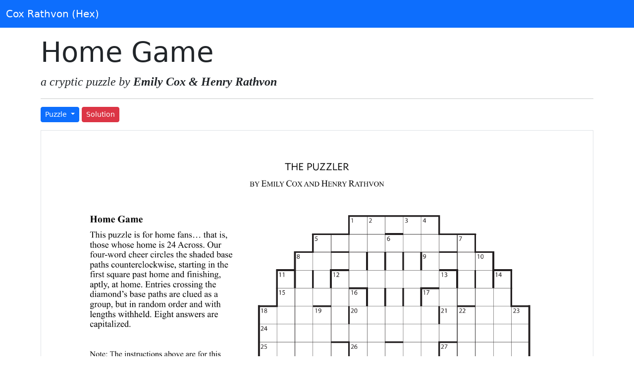

--- FILE ---
content_type: text/html; charset=utf-8
request_url: http://coxrathvon.com/puzzles/10pxEzetUuPMXRPRfuzW
body_size: 2301
content:
<!doctype html>
<html lang="en">

<head>
  <meta charset="utf-8">
  <meta name="viewport" content="width=device-width, initial-scale=1">
  <title>Home Game</title>
  <link href="https://cdn.jsdelivr.net/npm/bootstrap@5.3.0/dist/css/bootstrap.min.css" rel="stylesheet"
    integrity="sha384-9ndCyUaIbzAi2FUVXJi0CjmCapSmO7SnpJef0486qhLnuZ2cdeRhO02iuK6FUUVM" crossorigin="anonymous">
  <link rel="stylesheet" href="/style.css">
</head>

<body class="" onload="" style="">
  <!-- NavBar -->
  <nav class="navbar bg-primary mb-3" data-bs-theme="dark">
    <div class="container-fluid">
      <a class="navbar-brand mb-0" href="/">Cox Rathvon (Hex)</a>
    </div>
  </nav>

  <div class="container">
      <h1 class="display-4">Home Game</h1>

<em class="fs-4" style="font-family: times;">a cryptic puzzle by <b>Emily Cox & Henry Rathvon</b></em>

<hr>

<div class="mb-3">

    <!-- Puzzle Dropdown -->
    <div class="btn-group">
        <div class="dropdown">
            <a class="btn btn-sm btn-primary dropdown-toggle" href="#" role="button" data-bs-toggle="dropdown" aria-expanded="false">
                Puzzle
            </a>

            <ul class="dropdown-menu">
                <li><a class="dropdown-item" href="/puzzles/10pxEzetUuPMXRPRfuzW/pdf?download=true">Download PDF</a></li>
                <li><a class="dropdown-item" href="/puzzles/10pxEzetUuPMXRPRfuzW/pdf" target="_pdf">View PDF</a></li>
                
            </ul>
        </div>
    </div>

    
    <!-- Solution Button -->
    <div class="btn-group">
        <button type="button" class="btn btn-sm btn-danger" data-bs-toggle="modal" data-bs-target="#solutionModal">
            Solution
        </button>
    </div>

    <!-- Solution Modal -->
    <div class="modal fade" id="solutionModal" tabindex="-1" aria-labelledby="solutionModalLabel" aria-hidden="true">
        <div class="modal-dialog">
            <div class="modal-content">
                <div class="modal-header">
                    <h1 class="modal-title fs-5" id="solutionModalLabel">Solution for Home Game</h1>
                    <button type="button" class="btn-close" data-bs-dismiss="modal" aria-label="Close"></button>
                </div>
                <div class="modal-body">
                    <img src="https://storage.googleapis.com/lukwam-hex-archive-images/atlantic/10pxEzetUuPMXRPRfuzW_solution.png?X-Goog-Algorithm=GOOG4-RSA-SHA256&amp;X-Goog-Credential=altissimo-coxrathvon%40appspot.gserviceaccount.com%2F20260122%2Fauto%2Fstorage%2Fgoog4_request&amp;X-Goog-Date=20260122T073956Z&amp;X-Goog-Expires=3600&amp;X-Goog-SignedHeaders=host&amp;X-Goog-Signature=[base64]" class="border img-fluid mx-auto d-block" alt="">
                </div>
                <div class="modal-footer">
                    <button type="button" class="btn btn-secondary" data-bs-dismiss="modal">Close</button>
                </div>
            </div>
        </div>
    </div>
    

</div>


<img src="https://storage.googleapis.com/lukwam-hex-archive-images/atlantic/10pxEzetUuPMXRPRfuzW_puzzle.png?X-Goog-Algorithm=GOOG4-RSA-SHA256&amp;X-Goog-Credential=altissimo-coxrathvon%40appspot.gserviceaccount.com%2F20260122%2Fauto%2Fstorage%2Fgoog4_request&amp;X-Goog-Date=20260122T073956Z&amp;X-Goog-Expires=3600&amp;X-Goog-SignedHeaders=host&amp;X-Goog-Signature=[base64]" class="border img-fluid mx-auto d-block" alt="">

<hr>

<!-- Copyright Notice -->
Copyright &copy; 2023 - Emily Cox & Henry Rathvon</br>

<!-- Original Publisher and Publish Date -->
<p style="font-size: x-small;"><em>
    Originally published in the <b>July/August 2009</b> issue of
    <b>The Atlantic</b>.
</em></p>
  </div>
  <script type="text/javascript" src="/script.js"></script>
  <script src="https://cdn.jsdelivr.net/npm/bootstrap@5.3.0/dist/js/bootstrap.bundle.min.js"
      integrity="sha384-geWF76RCwLtnZ8qwWowPQNguL3RmwHVBC9FhGdlKrxdiJJigb/j/68SIy3Te4Bkz"
      crossorigin="anonymous"></script>
</body>

</html>

--- FILE ---
content_type: text/css; charset=utf-8
request_url: http://coxrathvon.com/style.css
body_size: 235
content:
/* .grid-contaier {} */

.grid {
  height: 80vmin;
  width: 80vmin;
}

.grid-svg {
  object-fit: contain;
}

/* .instructions {} */

.clue-groups {
  column-count: 1;
  column-gap: 2em;
}

/* .clue-group {} */

/* .clue-group-name {} */

/* .clue {} */

/* .clue-name {} */

/* .clue-clue {} */


@media (min-width: 720px) {
  .clue-groups {
    column-count: 1;
  }
}

@media (min-width: 960px) {
  .clue-groups {
    column-count: 2;
  }
}

@media (min-width: 1140px) {
  .clue-groups {
    column-count: 3;
  }
}

@media (min-width: 1320px) {
  .clue-groups {
    column-count: 4;
  }
}

--- FILE ---
content_type: text/javascript; charset=utf-8
request_url: http://coxrathvon.com/script.js
body_size: 1122
content:
var desc = false;
var order = null;
var query = null;

// get a url via http
function get(url) {
  var xmlHttp = new XMLHttpRequest();
  xmlHttp.open("GET", url, false);
  xmlHttp.send(null);
  return xmlHttp.responseText;
}

// get json response from an HTTP get request
function getJson(url) {
  var response = get(url);
  return JSON.parse(response);
}

// get the data for all puzzles from the json file
function getPuzzles() {
  return getJson("data.json");
}

// get puzzles by id
function getPuzzlesByID() {
  var ids = {};
  var data = getPuzzles();
  for (var i = 0; i < data.length; i++) {
    var puzzle = data[i];
    ids[puzzle.id] = puzzle;
  }
  return ids;
}

// get puzzles by year
function getPuzzlesByYear() {
  var years = {};
  var data = getPuzzles();
  for (var i = 0; i < data.length; i++) {
    var puzzle = data[i];
    if (!(puzzle.year in years)) {
      years[puzzle.year] = [];
    }
    years[puzzle.year].push(puzzle);
  }
  return years;
}

function loadPuzzles(data=null) {
  if (data == null) {
    data = getJson("data.json");
  }
  console.log("Puzzles: " + data.length);

  var puzzles = document.getElementById("puzzles");
  for (var i = 0; i < data.length; i++) {
    var li = document.createElement("li");
    var puzzle = data[i];

    // add the date div
    var dateDiv = document.createElement("div");
    dateDiv.innerHTML = puzzle.date;
    // dateDiv.classList.add("col-sm-4")
    dateDiv.classList.add("float-start")
    dateDiv.classList.add("me-2")
    dateDiv.classList.add("puzzle-list-date")
    dateDiv.classList.add("text-center")
    // dateDiv.style.whiteSpace = "nowrap";
    li.appendChild(dateDiv);

    // create title link
    var a = document.createElement("a");
    a.href = "/puzzles/" + puzzle.id;
    a.innerHTML = puzzle.title;

    // add the title div
    var titleDiv = document.createElement("div");
    titleDiv.appendChild(a);
    titleDiv.classList.add("puzzle-list-title")
    titleDiv.classList.add("float-start")
    // titleDiv.classList.add("col-sm-8")
    li.appendChild(titleDiv);

    li.id = "puzzle-" + puzzle.id;
    li.classList.add("list-group-item")
    puzzles.appendChild(li);
  }
}

// search puzzles
function searchPuzzles() {
  var query = document.getElementById("search-query").value.toLowerCase();
  console.log("Search query: " + query);

  var titles = document.getElementsByClassName("puzzle-title");
  for (var i = 0; i < titles.length; i++) {
    var titleDiv = titles[i];
    var title = titleDiv.dataset.title;
    var date = titleDiv.previousElementSibling.dataset.date;
    var publication = titleDiv.nextElementSibling.dataset.publication;
    var puzzleDiv = titleDiv.parentElement.parentElement;
    // display all puzzles if no query
    if (!query) {
      puzzleDiv.style.display = "block";
    // display puzzles that match on title
    } else if (title.toLowerCase().includes(query)) {
      puzzleDiv.style.display = "block";
    // display puzzles that match on date
    } else if (date.toLowerCase().includes(query)) {
      puzzleDiv.style.display = "block";
    // display puzzles that match on publication
    } else if (publication.toLowerCase().includes(query)) {
      puzzleDiv.style.display = "block";
    } else {
      puzzleDiv.style.display = "none";
    }
  }
}
